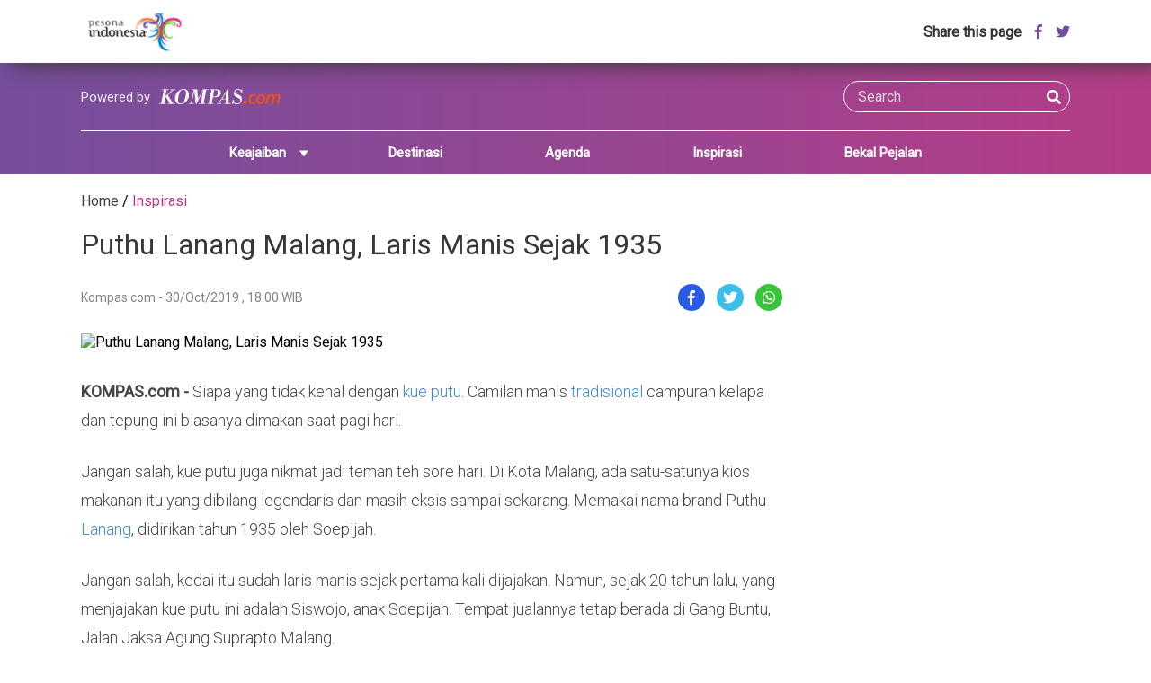

--- FILE ---
content_type: text/html; charset=UTF-8
request_url: https://pesonaindonesia.kompas.com/read/2019/10/30/180000127/puthu-lanang-malang-laris-manis-sejak-1935
body_size: 6981
content:
<!DOCTYPE html>
<html lang="en">
<head>
    <!-- Google Tag Manager -->
    <script>(function(w,d,s,l,i){w[l]=w[l]||[];w[l].push({'gtm.start':
    new Date().getTime(),event:'gtm.js'});var f=d.getElementsByTagName(s)[0],
    j=d.createElement(s),dl=l!='dataLayer'?'&l='+l:'';j.async=true;j.src=
    'https://www.googletagmanager.com/gtm.js?id='+i+dl;f.parentNode.insertBefore(j,f);
    })(window,document,'script','dataLayer','GTM-PT7PC4');</script>
    <!-- End Google Tag Manager -->

    <meta charset="UTF-8">
    <meta name="viewport" content="width=device-width, initial-scale=1.0">
    <meta http-equiv="X-UA-Compatible" content="ie=edge">
    <link href="https://fonts.googleapis.com/css?family=Roboto:300, 400" rel="stylesheet">
    <link href="https://fonts.googleapis.com/css?family=Raleway:300,400" rel="stylesheet">
    <link rel="stylesheet" href="https://use.fontawesome.com/releases/v5.8.1/css/all.css" integrity="sha384-50oBUHEmvpQ+1lW4y57PTFmhCaXp0ML5d60M1M7uH2+nqUivzIebhndOJK28anvf" crossorigin="anonymous">
    <link rel="shortcut icon" href="https://pesona.travel/assets/design/images/favicon.jpg" type="image/x-icon">
    <link rel="stylesheet" href="https://asset.kompas.com/data/2019/pesonaindonesia/css/style.css?v=9">
    <script src="https://code.jquery.com/jquery-3.4.0.min.js" integrity="sha256-BJeo0qm959uMBGb65z40ejJYGSgR7REI4+CW1fNKwOg=" crossorigin="anonymous"></script>

    <title>Puthu Lanang Malang, Laris Manis Sejak 1935 - pesonaindonesia.kompas.com</title>
    <meta name="description" content="Kue Puthu Lanang, teman ngopi manis saat di Malang.">
    <meta name="keywords" content="Soepijah, Siswojo, Malang, Putu, Puthu Lanang, ">
    <meta name="author" content="Kompas Cyber Media">
    <meta name="robots" content="index, follow" />

    <!-- S:fb meta -->
    <meta property="og:type" content="article" />
    <meta property="og:image" content="https://asset.kompas.com/crops/dTrEGE7_VblHUmppUjKenysN5gg=/4x0:3184x2120/750x500/data/photo/2019/10/30/5db937f972ab9.jpg" />
    <meta property="og:title" content="Puthu Lanang Malang, Laris Manis Sejak 1935 - pesonaindonesia.kompas.com" />
    <meta property="og:description" content="Kue Puthu Lanang, teman ngopi manis saat di Malang.">
    <meta property="og:url" content="https://pesonaindonesia.kompas.com/read/2019/10/30/180000127/puthu-lanang-malang-laris-manis-sejak-1935" />
    <meta property="og:site_name" content="pesonaindonesia.kompas.com" />
    <meta property="fb:admins" content="1386097730" />
    <meta property="fb:app_id" content="161133340609176" />
    <!-- e:fb meta -->

    <!-- S:tweeter card -->
    <meta name="twitter:card" content="summary_large_image" />
    <meta name="twitter:site" content="@kompascom" />
    <meta name="twitter:creator" content="@kompascom">
    <meta name="twitter:title" content="Puthu Lanang Malang, Laris Manis Sejak 1935 - pesonaindonesia.kompas.com" />
    <meta name="twitter:description" content="Kue Puthu Lanang, teman ngopi manis saat di Malang." />
    <meta name="twitter:image" content="https://asset.kompas.com/crops/dTrEGE7_VblHUmppUjKenysN5gg=/4x0:3184x2120/750x500/data/photo/2019/10/30/5db937f972ab9.jpg" />
    <!-- E:tweeter card -->

    <meta name="content_category" content="Travel" /> 
    <meta name="content_subcategory" content="Makan Makan" /> 
    <meta name="content_location" content="" /> 
    <meta name="content_author" content="Sri Noviyanti" /> 
    <meta name="content_editor" content="Sri Noviyanti" /> 
    <meta name="content_lipsus" content="Pesona Indonesia" /> 
    <meta name="content_type" content="Pesona indonesia" /> 
    <meta name="content_PublishedDate" content="2019-10-30 18:00:00" />
    <meta name="content_source" content="" />
    <meta name="content_tag" content="Kue" />
    <meta name="content_total_words" content="393" />

     <link rel="alternate" href="https://pesonaindonesia.kompas.com/read/2019/10/30/180000127/puthu-lanang-malang-laris-manis-sejak-1935"/></head>
<body>
    <noscript><iframe src="//www.googletagmanager.com/ns.html?id=GTM-PT7PC4" height="0" width="0" style="display:none;visibility:hidden"></iframe></noscript>

    <!-- TOP BAR -->
    <div class="topbar-wrapper">
        <div class="topbar">
            <div class="topbar-logo">
                <a href="https://pesonaindonesia.kompas.com/"><img src="https://asset.kompas.com/data/2019/pesonaindonesia/img/pesona-logo.png" alt=""></a>
            </div>
            <div class="topbar-share">
                                <p>Share this page</p>
                <div class="social__item">
                    <a class="social__link social__link--facebook" href="javascript:void(0)" onclick="fb_share('Puthu Lanang Malang, Laris Manis Sejak 1935 - pesonaindonesia.kompas.com', 'https://pesonaindonesia.kompas.com/read/2019/10/30/180000127/puthu-lanang-malang-laris-manis-sejak-1935')">
                        <i class="fab fa-facebook-f"></i>
                    </a>
                </div>
                <div class="social__item">
                    <a class="social__link social__link--twitter" href="javascript:void(0)" onclick="tweet_share('Puthu Lanang Malang, Laris Manis Sejak 1935 - pesonaindonesia.kompas.com https://pesonaindonesia.kompas.com/read/2019/10/30/180000127/puthu-lanang-malang-laris-manis-sejak-1935')">
                        <i class="fab fa-twitter"></i>
                    </a>
                </div>                
            </div>
        </div>
    </div>
    
    <!-- MENU -->
    <div class="menu-wrapper">
        <div class="menu">
            <div class="menu-logo">
                <p>Powered by</p>
                <a href="https://kompas.com"><img src="https://asset.kompas.com/data/2019/pesonaindonesia/img/kompascom-logo.png" alt=""></a>
            </div>
            <form action="https://search.kompas.com/search/">
                <div class="searchbox">
                    <input type="text" placeholder="Search" id="search_input" name="search_input">
                    <a href="javascript:void(0)" id="search_button"><i class="fas fa-search"></i></a>
                </div>
            </form>
        </div>
        <div class="navbar">
            <div class="hide-nav">
                <i class="fas fa-bars"></i>
            </div>
            <div class="nav-items nav-logo">
                <a href="https://pesonaindonesia.kompas.com/">
                    <img src="https://asset.kompas.com/data/2019/pesonaindonesia/img/pesona-logo.png" />
                </a>
            </div>
            <div class="nav-items hover-show">
                <a href="https://pesonaindonesia.kompas.com/keajaiban" class="nav-links">
                    <button>Keajaiban</button>
                    <div class="triangle"></div>
                </a>
                <div class="nav-submenu">
                    <a href="https://pesonaindonesia.kompas.com/petualangan">Petualangan</a>
                    <a href="https://pesonaindonesia.kompas.com/alam">Alam</a>
                    <a href="https://pesonaindonesia.kompas.com/budaya">Budaya</a>
                    <a href="https://pesonaindonesia.kompas.com/kuliner">Kuliner</a>
                    <a href="https://pesonaindonesia.kompas.com/rekreasi">Rekreasi</a>
                </div>
            </div>
            <div class="nav-items">
                <a href="https://pesonaindonesia.kompas.com/destinasi" class="nav-links">
                    <button class="link">Destinasi</button>
                </a>
            </div>
            <div class="nav-items">
                <a href="https://pesonaindonesia.kompas.com/agenda" class="nav-links">
                    <button class="link">Agenda</button>
                </a>
            </div>
            <div class="nav-items">
                <a href="https://pesonaindonesia.kompas.com/inspirasi" class="nav-links">
                    <button class="link">Inspirasi</button>
                </a>
            </div>
            <div class="nav-items">
                <a href="https://pesonaindonesia.kompas.com/bekal-pejalan" class="nav-links">
                    <button class="link">Bekal Pejalan</button>
                </a>
            </div>
        </div>

        <div class="navbar-mobile">
            <p id="close">X</p>
            <div class="navbar-mobile-items">
                <div class="mobile-items">
                    <a href="https://pesonaindonesia.kompas.com/keajaiban">Keajaiban</a>
                    <div class="items-child">
                        <a href="https://pesonaindonesia.kompas.com/petualangan">Petualangan</a>
                        <a href="https://pesonaindonesia.kompas.com/alam">Alam</a>
                        <a href="https://pesonaindonesia.kompas.com/budaya">Budaya</a>
                        <a href="https://pesonaindonesia.kompas.com/kuliner">Kuliner</a>
                        <a href="https://pesonaindonesia.kompas.com/rekreasi">Rekreasi</a>
                    </div>
                </div>
                <div class="mobile-items">
                    <a href="https://pesonaindonesia.kompas.com/destinasi">Destinasi</a>
                </div>
                <div class="mobile-items">
                    <a href="https://pesonaindonesia.kompas.com/agenda">Agenda</a>
                </div>
                <div class="mobile-items">
                    <a href="https://pesonaindonesia.kompas.com/inspirasi">Inspirasi</a>
                </div>
                <div class="mobile-items">
                    <a href="https://pesonaindonesia.kompas.com/bekal-pejalan">Bekal Pejalan</a>
                </div>
            </div>
        </div>
    </div>

    <!-- <div class="phb">
    <a href="#"><img src="https://via.placeholder.com/970x250.png"/></a>
</div> -->

<div class="main-section">
<!-- Main section -->
    <div class="main-section-left">
        <div class="breadcrumb" style="padding-top: 20px;">
            <a href="https://pesonaindonesia.kompas.com/">Home</a>
            <span>/<span>
            <a class="active" href="https://pesonaindonesia.kompas.com/">Inspirasi</a>
        </div>
       <h1 class="main-title">Puthu Lanang Malang, Laris Manis Sejak 1935</h1>
        <div class="main-artikel-date">
            <p>Kompas.com - <span>30/Oct/2019 , 18:00 WIB</span></p>
            <div class="main-artikel-share">
                <a href="javascript:void(0)" onclick="fb_share('Puthu Lanang Malang, Laris Manis Sejak 1935', 'https://pesonaindonesia.kompas.com/read/2019/10/30/180000127/puthu-lanang-malang-laris-manis-sejak-1935')">
                    <i class="fab fa-facebook-f"></i>
                </a>
                <a href="javascript:void(0)" onclick="tweet_share('Puthu Lanang Malang, Laris Manis Sejak 1935 https://pesonaindonesia.kompas.com/read/2019/10/30/180000127/puthu-lanang-malang-laris-manis-sejak-1935')">
                    <i class="fab fa-twitter"></i>
                </a>
                <a href="whatsapp://send?text=Puthu Lanang Malang, Laris Manis Sejak 1935 https://pesonaindonesia.kompas.com/read/2019/10/30/180000127/puthu-lanang-malang-laris-manis-sejak-1935" data-href="https://pesonaindonesia.kompas.com/read/2019/10/30/180000127/puthu-lanang-malang-laris-manis-sejak-1935">
                    <i class="fab fa-whatsapp"></i>
                </a>
            </div>
        </div>
        <img class="main-artikel-img" src="https://asset.kompas.com/crops/dTrEGE7_VblHUmppUjKenysN5gg=/4x0:3184x2120/750x500/data/photo/2019/10/30/5db937f972ab9.jpg" alt="Puthu Lanang Malang, Laris Manis Sejak 1935">

        <div class="main-artikel-paragraf">
            <p></p>
<p><strong>KOMPAS.com -&nbsp;</strong>Siapa yang tidak kenal dengan  <a target='_blank' class='inner-link' href='http://indeks.kompas.com/tag/Kue' style='color:#428bca;'>kue</a>  <a target='_blank' class='inner-link' href='http://indeks.kompas.com/tag/putu' style='color:#428bca;'>putu</a>. Camilan manis  <a target='_blank' class='inner-link' href='http://indeks.kompas.com/tag/tradisional' style='color:#428bca;'>tradisional</a> campuran kelapa dan tepung ini biasanya dimakan saat pagi hari.</p>
<p>Jangan salah, kue putu juga nikmat jadi teman teh sore hari. Di Kota Malang, ada satu-satunya kios makanan itu yang dibilang legendaris dan masih eksis sampai sekarang. Memakai nama brand Puthu  <a target='_blank' class='inner-link' href='http://indeks.kompas.com/tag/lanang' style='color:#428bca;'>Lanang</a>, didirikan tahun 1935 oleh Soepijah.</p>
<p>Jangan salah, kedai itu sudah laris manis sejak pertama kali dijajakan. Namun, sejak 20 tahun lalu, yang menjajakan kue putu ini adalah Siswojo, anak Soepijah. Tempat jualannya tetap berada di Gang Buntu, Jalan Jaksa Agung Suprapto Malang.</p>
<p>Biasanya, sejak pukul 17.00, pembeli yang pulang kerja, mengantre untuk membeli kue putu ataupun jajanan lainnya seperti lupis, cenil ataupun klepon.</p>
<p>Semua yang dijajak Siswojo sama-sama berbahan kelapa serta tepung. Penyajiannya dilengkapi dengan olesan gula Jawa.</p>
<h2>Camilan manis</h2>
<p>Puthu Lanang menjadi salah satu  <a target='_blank' class='inner-link' href='http://indeks.kompas.com/tag/Kue-Tradisional' style='color:#428bca;'>kue tradisional</a> terpopuler di Kota Bunga tersebut. Siswojo melayani sendiri pembeli yang datang, dibantu tiga orang karyawannya.</p>
<p>Pengunjung datang bisa melihat sendiri kesibukan Siswojo dan karyawan mulai mencampur tepung beras, parutan kelapa, dan memasukkan gula merah ke dalam adonannya.</p>
<p><div id="5db938048674fe0da64c0458" class="photo" style="   max-width: 100% ; width:750px " ><img class="main-artikel-img" data-width="750px" data-aligment=""  src="https://asset.kompas.com/crops/GqxCzcrkyy1HDDfHxtmvc6ob0sw=/0x0:3180x2120/750x500/data/photo/2019/10/30/5db938047a702.jpg" alt="Pengunjung rela antre di kedai Puthu Lanang." /><span class="pb_10 author">https://pesona.travel</span> Pengunjung rela antre di kedai Puthu Lanang.</div></p>
<p>&nbsp;</p>
<p>Adonan berwarna putih dan hijau, lantas dimasukan ke dalam puluhan tabung bambu, dan ditaruh di atas alat kukus. Selang lima menit kemudian, kue putu sudah matang.</p>
<p>Harga masing-masing kue itu, rata-rata dijual Rp 10.000. Kalau ingin mencicipi semuanya, pilihlah menu campur. Artinya, putu, cenil, lupis dan klepon dibungkus dalam satu daun pisang.</p><!-- (ads.paralax) -->
<p>Di musim liburan, atau weekend, pembeli sudah pasti harus berjejal dengan pembeli lain untuk mendapat kue itu.</p>
<p>Dalam sehari, puthu  <a target='_blank' class='inner-link' href='http://indeks.kompas.com/tag/lanang' style='color:#428bca;'>lanang</a> dapat menghabiskan 600 porsi. Brand Puthu Lanang sudah dipatenkan sejak 2003. Tak hanya untuk cemilan, Puthu Lanang juga menerima pesanan tumpeng putu beraneka macam warna dan kue tradisional lain.</p>
<p>Pemesannya, rata-rata dari instansi pemerintah ataupun kalangan swasta, bank ataupun pengusaha.</p>
<p>Jajanan manis ini sekarang menjadi kue tradisional satu-satunya yang masuk dalam daftar makanan yang harus didatangi traveler di Indonesia.</p>
<p>Mencari kios kue tradisional Puthu Lanang tidaklah sulit. Lokasinya berada di sebelah Utara dieler motor Kawasaki. Tempatnya berdempetan dengan studio foto. Paling gampang, cukup melihat banyak mobil atau motor parkir, di situlah kios kue itu berada.</p>
<p>Baca artikel lainnya:</p>
<p><a href="https://pesona.travel/keajaiban/5374/mengenal-upacara-entas-entas-ngaben-versi-arek-malang" class="inner-link" target="_blank" rel="nofollow">Mengenal Upacara Entas-Entas, Ngaben versi Arek Malang</a></p>
<p><a href="https://pesona.travel/keajaiban/5116/sedapnya-suguhan-kuliner-serba-pedas-tangkilsari" class="inner-link" target="_blank" rel="nofollow">Sedapnya Suguhan Kuliner Serba Pedas Tangkilsari</a></p>
<p><a href="https://pesona.travel/keajaiban/5003/berburu-onde-onde-wijen-tangkil-yang-renyah-menggugah-selera" class="inner-link" target="_blank" rel="nofollow" rel="nofollow">Berburu Onde-Onde Wijen Tangkil, yang Renyah Menggugah Selera</a></p>
<p><a href="https://pesona.travel/keajaiban/5003/berburu-onde-onde-wijen-tangkil-yang-renyah-menggugah-selera" class="inner-link" target="_blank" rel="nofollow" rel="nofollow">https://pesona.travel/keajaiban/5003/berburu-onde-onde-wijen-tangkil-yang-renyah-menggugah-selera</a></p>
<p>Nikmati camilan khas Indonesia yang lainnya lagi juga rasakan sendiri nikmatnya perjalanan menelusuri destinasi Tanah Air hanya lewat laman <a href="https://pesona.travel" class="inner-link" target="_blank" rel="nofollow">Pesona Indonesia</a>.</p></p>        </div>

        <div class="artikel-komentar">
            <h3>KOMENTAR</h3>
            <div class="fb-comments fb_iframe_widget fb_iframe_widget_fluid_desktop" data-href="https://ohayojepang.kompas.com/read/1130/liburan-hemat-di-daerah-kansai-menggunakan-kansai-thru-pass" data-width="100%" data-numposts="5" fb-xfbml-state="rendered" fb-iframe-plugin-query="app_id=2009817585933943&amp;container_width=740&amp;height=100&amp;href=https%3A%2F%2Fohayojepang.kompas.com%2Fread%2F1130%2Fliburan-hemat-di-daerah-kansai-menggunakan-kansai-thru-pass&amp;locale=en_US&amp;numposts=5&amp;sdk=joey&amp;version=v2.10" style="width: 100%;"><span style="vertical-align: bottom; width: 100%; height: 228px;"><iframe name="f2067165d784d24" width="1000px" height="100px" frameborder="0" allowtransparency="true" allowfullscreen="true" scrolling="no" allow="encrypted-media" title="fb:comments Facebook Social Plugin" src="https://web.facebook.com/v2.10/plugins/comments.php?app_id=2009817585933943&amp;channel=https%3A%2F%2Fstaticxx.facebook.com%2Fconnect%2Fxd_arbiter%2Fr%2Fd_vbiawPdxB.js%3Fversion%3D44%23cb%3Df24a0a05cfbc528%26domain%3Dohayojepang.kompas.com%26origin%3Dhttps%253A%252F%252Fohayojepang.kompas.com%252Ff5c6da7df9b664%26relation%3Dparent.parent&amp;container_width=740&amp;height=100&amp;href=https%3A%2F%2Fohayojepang.kompas.com%2Fread%2F1130%2Fliburan-hemat-di-daerah-kansai-menggunakan-kansai-thru-pass&amp;locale=en_US&amp;numposts=5&amp;sdk=joey&amp;version=v2.10" style="border: none; visibility: visible; width: 100%; height: 228px;" class=""></iframe></span></div>
        </div>

                    <div class="section-title">
                <img src="https://asset.kompas.com/data/2019/pesonaindonesia/img/star.png" alt="">
                <p>Lihat Keajaiban Lainnya</p>
            </div>

            <div class="keajaiban-lainnya">
    <img src="https://asset.kompas.com/crop/0x0:0x0/300x170/data/photo/2019/10/27/5db55de7337b9.jpg" alt="Menelusuri Jejak Tentara Jepang di Sabang">
    <div class="kejaiban-lainnya-info">
        <a href="https://pesonaindonesia.kompas.com/petualangan" class="tags  petualangan-bg">
            <button class="tags-circle">
                <p>></p>
            </button>
            <p>Petualangan</p>
        </a>
        <a href="https://pesonaindonesia.kompas.com/read/2019/10/27/171100327/menelusuri-jejak-tentara-jepang-di-sabang" class="artikel-title">Menelusuri Jejak Tentara Jepang di Sabang</a>
        <div class="share">
            <p>27/10/2019</p>
            <div class="socmed socmed-show">
                    <div class="social__item">
        <a href="javascript:void(0)" onclick="fb_share('Menelusuri Jejak Tentara Jepang di Sabang', 'https://pesonaindonesia.kompas.com/read/2019/10/27/171100327/menelusuri-jejak-tentara-jepang-di-sabang')">
            <i class="fab fa-facebook-f"></i>
    </div>
    <div class="social__item">
        <a href="javascript:void(0)" onclick="tweet_share('Menelusuri Jejak Tentara Jepang di Sabang https://pesonaindonesia.kompas.com/read/2019/10/27/171100327/menelusuri-jejak-tentara-jepang-di-sabang')">
            <i class="fab fa-twitter"></i>
        </a>
    </div>
    <div class="social__item">
        <a href="whatsapp://send?text=Menelusuri Jejak Tentara Jepang di Sabang https://pesonaindonesia.kompas.com/read/2019/10/27/171100327/menelusuri-jejak-tentara-jepang-di-sabang" data-href="https://pesonaindonesia.kompas.com/read/2019/10/27/171100327/menelusuri-jejak-tentara-jepang-di-sabang">
            <i class="fab fa-whatsapp"></i>
        </a>
    </div>            </div>
        </div>
    </div>
</div><div class="keajaiban-lainnya">
    <img src="https://asset.kompas.com/crop/0x0:0x0/300x170/data/photo/2019/10/02/5d9422473846f.jpg" alt="Embun Upas, Sensasi Menikmati "Winter" di Dieng">
    <div class="kejaiban-lainnya-info">
        <a href="https://pesonaindonesia.kompas.com/alam" class="tags  alam-bg">
            <button class="tags-circle">
                <p>></p>
            </button>
            <p>Alam</p>
        </a>
        <a href="https://pesonaindonesia.kompas.com/read/2019/10/02/131800427/embun-upas-sensasi-menikmati-winter-di-dieng" class="artikel-title">Embun Upas, Sensasi Menikmati "Winter" di Dieng</a>
        <div class="share">
            <p>05/01/2022</p>
            <div class="socmed socmed-show">
                    <div class="social__item">
        <a href="javascript:void(0)" onclick="fb_share('Embun Upas, Sensasi Menikmati &quot;Winter&quot; di Dieng', 'https://pesonaindonesia.kompas.com/read/2019/10/02/131800427/embun-upas-sensasi-menikmati-winter-di-dieng')">
            <i class="fab fa-facebook-f"></i>
    </div>
    <div class="social__item">
        <a href="javascript:void(0)" onclick="tweet_share('Embun Upas, Sensasi Menikmati &quot;Winter&quot; di Dieng https://pesonaindonesia.kompas.com/read/2019/10/02/131800427/embun-upas-sensasi-menikmati-winter-di-dieng')">
            <i class="fab fa-twitter"></i>
        </a>
    </div>
    <div class="social__item">
        <a href="whatsapp://send?text=Embun Upas, Sensasi Menikmati &quot;Winter&quot; di Dieng https://pesonaindonesia.kompas.com/read/2019/10/02/131800427/embun-upas-sensasi-menikmati-winter-di-dieng" data-href="https://pesonaindonesia.kompas.com/read/2019/10/02/131800427/embun-upas-sensasi-menikmati-winter-di-dieng">
            <i class="fab fa-whatsapp"></i>
        </a>
    </div>            </div>
        </div>
    </div>
</div><div class="keajaiban-lainnya">
    <img src="https://asset.kompas.com/crop/0x0:0x0/300x170/data/photo/2019/10/18/5da9992e07cf7.jpg" alt="Mengenal Tradisi Grebeg, Peringatan Hari Besar Islam di Yogyakarta">
    <div class="kejaiban-lainnya-info">
        <a href="https://pesonaindonesia.kompas.com/budaya" class="tags  budaya-bg">
            <button class="tags-circle">
                <p>></p>
            </button>
            <p>Budaya</p>
        </a>
        <a href="https://pesonaindonesia.kompas.com/read/2019/10/20/131800427/mengenal-tradisi-grebeg-peringatan-hari-besar-islam-di-yogyakarta" class="artikel-title">Mengenal Tradisi Grebeg, Peringatan Hari Besar Islam di Yogyakarta</a>
        <div class="share">
            <p>23/05/2022</p>
            <div class="socmed socmed-show">
                    <div class="social__item">
        <a href="javascript:void(0)" onclick="fb_share('Mengenal Tradisi Grebeg, Peringatan Hari Besar Islam di Yogyakarta', 'https://pesonaindonesia.kompas.com/read/2019/10/20/131800427/mengenal-tradisi-grebeg-peringatan-hari-besar-islam-di-yogyakarta')">
            <i class="fab fa-facebook-f"></i>
    </div>
    <div class="social__item">
        <a href="javascript:void(0)" onclick="tweet_share('Mengenal Tradisi Grebeg, Peringatan Hari Besar Islam di Yogyakarta https://pesonaindonesia.kompas.com/read/2019/10/20/131800427/mengenal-tradisi-grebeg-peringatan-hari-besar-islam-di-yogyakarta')">
            <i class="fab fa-twitter"></i>
        </a>
    </div>
    <div class="social__item">
        <a href="whatsapp://send?text=Mengenal Tradisi Grebeg, Peringatan Hari Besar Islam di Yogyakarta https://pesonaindonesia.kompas.com/read/2019/10/20/131800427/mengenal-tradisi-grebeg-peringatan-hari-besar-islam-di-yogyakarta" data-href="https://pesonaindonesia.kompas.com/read/2019/10/20/131800427/mengenal-tradisi-grebeg-peringatan-hari-besar-islam-di-yogyakarta">
            <i class="fab fa-whatsapp"></i>
        </a>
    </div>            </div>
        </div>
    </div>
</div><div class="keajaiban-lainnya">
    <img src="https://asset.kompas.com/crop/0x0:0x0/300x170/data/photo/2019/10/30/5db9ae4c54523.jpg" alt="Berburu Onde-Onde Wijen Tangkil">
    <div class="kejaiban-lainnya-info">
        <a href="https://pesonaindonesia.kompas.com/kuliner" class="tags  kuliner-bg">
            <button class="tags-circle">
                <p>></p>
            </button>
            <p>Kuliner</p>
        </a>
        <a href="https://pesonaindonesia.kompas.com/read/2019/10/31/060300927/berburu-onde-onde-wijen-tangkil" class="artikel-title">Berburu Onde-Onde Wijen Tangkil</a>
        <div class="share">
            <p>31/10/2019</p>
            <div class="socmed socmed-show">
                    <div class="social__item">
        <a href="javascript:void(0)" onclick="fb_share('Berburu Onde-Onde Wijen Tangkil', 'https://pesonaindonesia.kompas.com/read/2019/10/31/060300927/berburu-onde-onde-wijen-tangkil')">
            <i class="fab fa-facebook-f"></i>
    </div>
    <div class="social__item">
        <a href="javascript:void(0)" onclick="tweet_share('Berburu Onde-Onde Wijen Tangkil https://pesonaindonesia.kompas.com/read/2019/10/31/060300927/berburu-onde-onde-wijen-tangkil')">
            <i class="fab fa-twitter"></i>
        </a>
    </div>
    <div class="social__item">
        <a href="whatsapp://send?text=Berburu Onde-Onde Wijen Tangkil https://pesonaindonesia.kompas.com/read/2019/10/31/060300927/berburu-onde-onde-wijen-tangkil" data-href="https://pesonaindonesia.kompas.com/read/2019/10/31/060300927/berburu-onde-onde-wijen-tangkil">
            <i class="fab fa-whatsapp"></i>
        </a>
    </div>            </div>
        </div>
    </div>
</div><div class="keajaiban-lainnya">
    <img src="https://asset.kompas.com/crop/57x0:3589x2354/300x170/data/photo/2019/10/30/5db9b499d7a0e.jpg" alt="Boon Pring, Serunya Wisata Alam Bernuansa Bambu">
    <div class="kejaiban-lainnya-info">
        <a href="https://pesonaindonesia.kompas.com/rekreasi" class="tags  rekreasi-bg">
            <button class="tags-circle">
                <p>></p>
            </button>
            <p>Rekreasi</p>
        </a>
        <a href="https://pesonaindonesia.kompas.com/read/2019/10/31/080700527/boon-pring-serunya-wisata-alam-bernuansa-bambu" class="artikel-title">Boon Pring, Serunya Wisata Alam Bernuansa Bambu</a>
        <div class="share">
            <p>31/10/2019</p>
            <div class="socmed socmed-show">
                    <div class="social__item">
        <a href="javascript:void(0)" onclick="fb_share('Boon Pring, Serunya Wisata Alam Bernuansa Bambu', 'https://pesonaindonesia.kompas.com/read/2019/10/31/080700527/boon-pring-serunya-wisata-alam-bernuansa-bambu')">
            <i class="fab fa-facebook-f"></i>
    </div>
    <div class="social__item">
        <a href="javascript:void(0)" onclick="tweet_share('Boon Pring, Serunya Wisata Alam Bernuansa Bambu https://pesonaindonesia.kompas.com/read/2019/10/31/080700527/boon-pring-serunya-wisata-alam-bernuansa-bambu')">
            <i class="fab fa-twitter"></i>
        </a>
    </div>
    <div class="social__item">
        <a href="whatsapp://send?text=Boon Pring, Serunya Wisata Alam Bernuansa Bambu https://pesonaindonesia.kompas.com/read/2019/10/31/080700527/boon-pring-serunya-wisata-alam-bernuansa-bambu" data-href="https://pesonaindonesia.kompas.com/read/2019/10/31/080700527/boon-pring-serunya-wisata-alam-bernuansa-bambu">
            <i class="fab fa-whatsapp"></i>
        </a>
    </div>            </div>
        </div>
    </div>
</div>
            <div class="btn-selengkapnya artikel-selengkapnya">
                <a href="https://pesonaindonesia.kompas.com/keajaiban">Lihat Semua</a>
            </div>
            </div>

    <div class="main-section-right">
        <!-- <div class="giant-banner">
            <a href="javascript:void(0)"><img src="https://via.placeholder.com/300x600.png"/></a>
        </div> -->
            </div>
</div>
    <!-- footer-->
    <div class="footer">
        <div class="kanal">
            <div class="kanal-items">
              <a href="https://news.kompas.com">News</a>
              <a href="https://nasional.kompas.com">Nasional</a>
              <a href="https://regional.kompas.com">Regional</a>
              <a href="https://megapolitan.kompas.com">Megapolitan</a>
              <a href="https://internasional.kompas.com">Internasional</a>
              <a href="https://indeks.kompas.com/surat-pembaca">Surat Pembaca</a>
            </div>
            <div class="kanal-items">
              <a href="https://money.kompas.com">Money</a>
              <a href="https://bola.kompas.com">Bola</a>
              <a href="https://tekno.kompas.com">Tekno</a>
              <a href="https://sains.kompas.com">Sains</a>
              <a href="https://entertainment.kompas.com">Entertainment</a>
            </div>
            <div class="kanal-items">
              <a href="https://otomotif.kompas.com">Otomotif</a>
              <a href="https://lifestyle.kompas.com">Lifestyle</a>
              <a href="https://properti.kompas.com">Properti</a>
              <a href="https://travel.kompas.com">Travel</a>
              <a href="https://edukasi.kompas.com">Edukasi</a>
            </div>
            <div class="kanal-items">
              <a href="https://kolom.kompas.com">Kolom</a>
              <a href="https://foto.kompas.com">Images</a>
              <a href="https://kompas.tv">TV</a>
              <a href="https://vik.kompas.com">VIK</a>
              <a href="https://jeo.kompas.com">JEO</a>
            </div>
            <div class="kanal-items">
              <a href="https://indeks.kompas.com">Index Berita</a>
              <a href="https://indeks.kompas.com/headline">Index Headline</a>
              <a href="https://indeks.kompas.com/topik-pilihan">Index Topik Pilihan</a>
              <a href="https://indeks.kompas.com/terpopuler">Index Terpopuler</a>
            </div>
        </div>
        <div class="kompas-info">
            <img src="https://asset.kompas.com/data/2019/pesonaindonesia/img/kompascom-logo.png" alt="">
            <div>
                <div class="about">
                    <a href="https://indeks.kompas.com/topik-pilihan/list/3361/kabar.palmerah">Kabar Palmerah</a>
                    <a href="https://inside.kompas.com/about-us">About Us</a>
                    <a href="http://www.meetkcm.com/">Advertise</a>
                    <a href="https://inside.kompas.com/policy">Policy</a>
                    <a href="https://inside.kompas.com/pedoman">Pedoman Media Siber</a>
                    <a href="https://jobs.kompas.com">Career</a>
                    <a href="https://inside.kompas.com/about-us#meet">Contact Us</a>
                </div>
              <p>Copyright &copy; 2019 PT.Kompas Cyber Media (Kompas Gramedia Digital Group). All rights reserved.</p>
            </div>
        </div>
    </div>

    <script src="https://asset.kompas.com/data/2019/pesonaindonesia/js/main.js"></script>
    <script src="https://asset.kompas.com/data/2017/wp/js/sosmed_share.min.js"></script>
    <script type="text/javascript">
    $(document).ready(function() {
        $("#btn-load-more").click(function() {
            var s = this;
            console.log($(this).attr("data-url") + "/" + $(this).attr("data-page"));
            $(this).hide(), $(this).parent().append('<div id="load-more-loading" style="text-align:center; margin:auto; width:30px; height:30px;"><img src="https://asset.kompas.com/data/2017/wp/images/loading.gif"></div>'), $.ajax({
                url: $(this).attr("data-url") + "/" + $(this).attr("data-page"),
                type: "post",
                dataType: "json",
                success: function(t) {
                  $($(s).attr("data-append")).append(t.result), t.status && ($(s).attr("data-page", t.page), $(s).show()), $("#load-more-loading").remove()
                }
            })
        });
    });
    </script>
    <script type="text/javascript">
        $("#search_input").keypress(function (e) {
            if (e.which == 13) {
                window.location = "https://search.kompas.com/search?q="+$(this).val();
                return false; }
            else{
                $(document).ready(function(){
                    $("#search_button").click(function(){
                         window.location = "https://search.kompas.com/search?q="+$("#search_input").val();
                    });
                    return false;
                });
            }
        });      
    </script>

</body>
</html>

--- FILE ---
content_type: text/css
request_url: https://asset.kompas.com/data/2019/pesonaindonesia/css/style.css?v=9
body_size: 4405
content:
* {
  margin: 0;
  padding: 0;
  text-decoration: none;
  font-family: 'Roboto', sans-serif;
  -webkit-box-sizing: border-box;
          box-sizing: border-box;
}

.topbar-wrapper {
  width: 100%;
  -webkit-box-shadow: 12px 1px 25px #363535;
          box-shadow: 12px 1px 25px #363535;
  position: relative;
}

.topbar-wrapper .topbar {
  width: 1100px;
  margin: 0 auto;
  display: -webkit-box;
  display: -ms-flexbox;
  display: flex;
  -webkit-box-pack: justify;
      -ms-flex-pack: justify;
          justify-content: space-between;
  -webkit-box-align: center;
      -ms-flex-align: center;
          align-items: center;
  padding: 10px 0;
}

.topbar-wrapper .topbar .topbar-logo {
  display: -webkit-box;
  display: -ms-flexbox;
  display: flex;
  -webkit-box-align: center;
      -ms-flex-align: center;
          align-items: center;
}

.topbar-wrapper .topbar .topbar-logo a {
  display: -ms-grid;
  display: grid;
}

.topbar-wrapper .topbar .topbar-logo img {
  width: 120px;
  height: auto;
}

.topbar-wrapper .topbar .topbar-share {
  display: -webkit-box;
  display: -ms-flexbox;
  display: flex;
  -webkit-box-align: center;
      -ms-flex-align: center;
          align-items: center;
}

.topbar-wrapper .topbar .topbar-share p {
  font-weight: bold;
  color: #353535;
}

.topbar-wrapper .topbar .topbar-share i {
  margin-left: 15px;
}

.topbar-wrapper .topbar .topbar-share i:before {
  color: #734f9d;
}

.menu-wrapper {
  width: 100%;
  background-image: -webkit-gradient(linear, left top, right top, from(#754f9c), to(#b53d88));
  background-image: linear-gradient(to right, #754f9c, #b53d88);
  padding-top: 20px 0;
}

.menu-wrapper .menu {
  width: 1100px;
  margin: 0 auto;
  display: -webkit-box;
  display: -ms-flexbox;
  display: flex;
  -webkit-box-pack: justify;
      -ms-flex-pack: justify;
          justify-content: space-between;
  -webkit-box-align: center;
      -ms-flex-align: center;
          align-items: center;
  border-bottom: 1px solid #fff;
  padding: 20px 0 20px 0;
}

.menu-wrapper .menu .menu-logo {
  display: -webkit-box;
  display: -ms-flexbox;
  display: flex;
  -webkit-box-align: center;
      -ms-flex-align: center;
          align-items: center;
}

.menu-wrapper .menu .menu-logo a {
  display: -ms-grid;
  display: grid;
}

.menu-wrapper .menu .menu-logo p {
  color: #ededed;
  margin-right: 10px;
  font-size: 15px;
}

.menu-wrapper .menu .menu-logo img {
  width: 135px;
  height: auto;
}

.menu-wrapper .menu .searchbox {
  position: relative;
}

.menu-wrapper .menu .searchbox input {
  background: none;
  border: none;
  width: 252px;
  height: 35px;
  border-radius: 25px;
  border: 1px solid #fff;
  padding-left: 15px;
  color: #fff;
  font-size: 16px;
}

.menu-wrapper .menu .searchbox input::-webkit-input-placeholder {
  color: #d9d9d9;
}

.menu-wrapper .menu .searchbox input:-ms-input-placeholder {
  color: #d9d9d9;
}

.menu-wrapper .menu .searchbox input::-ms-input-placeholder {
  color: #d9d9d9;
}

.menu-wrapper .menu .searchbox input::placeholder {
  color: #d9d9d9;
}

.menu-wrapper .menu .searchbox input:focus {
  outline: none;
}

.menu-wrapper .menu .searchbox i {
  position: absolute;
  right: 10px;
  top: 50%;
  -webkit-transform: translateY(-50%);
          transform: translateY(-50%);
  color: #fff;
  cursor: pointer;
}

.menu-wrapper .navbar {
  padding: 5px 0;
  position: relative;
  width: 900px;
  margin: 0 auto;
  z-index: 10;
  text-align: center;
}

.nav-items {
  position: relative;
  cursor: pointer;
  display: inline-block;
  text-align: start;
  padding: 0 25px;
}

.nav-items img{
  width: 100px;
  height: auto;
}



.menu-wrapper .navbar .nav-items .nav-links {
  position: relative;
}

.menu-wrapper .navbar .nav-items .nav-links .triangle {
  width: 10px;
  height: 7px;
  background: #fff;
  position: absolute;
  top: 7px;
  right: 5px;
  -webkit-clip-path: polygon(49% 100%, 0 0, 100% 0);
          clip-path: polygon(49% 100%, 0 0, 100% 0);
}

.menu-wrapper .navbar .nav-items .nav-links button {
  background: none;
  border: none;
  padding: 10px 30px;
  cursor: pointer;
  color: #fff;
  font-size: 15px;
  font-weight: bold;
}

.menu-wrapper .navbar .nav-items .nav-submenu {
  position: absolute;
  pointer-events: none;
  opacity: 0;
  background: #fff;
  top: 45px;
  -webkit-box-shadow: 1px 1px 6px #3e3e3e;
          box-shadow: 1px 1px 6px #3e3e3e;
  -webkit-transition: all 300ms ease;
  transition: all 300ms ease;
  z-index: 9;
}

.menu-wrapper .navbar .nav-items .nav-submenu a {
  display: block;
  background: #fff;
  border-bottom: 1px solid #ddd;
  padding: 10px 25px;
  color: #353535;
}

.menu-wrapper .navbar .nav-items .nav-submenu a:hover {
  background: #b53d88;
  color: #fff;
}

.menu-wrapper .navbar .hover-show:hover .nav-submenu {
  opacity: 1;
  pointer-events: all;
  top: 35px;
}

.nav-logo{
  vertical-align: middle;
  display: none ;
}

.nav-logo a{
  display: grid;
}
/*# sourceMappingURL=style.css.map */


.top-banner{
  width: 970px;
  height: 90px;
  margin: 20px auto;
}


.main-section{
  width: 1100px;
  margin: 0 auto;
  display: flex;
  justify-content: space-between;
}

.main-section-left{
  width: 780px;
}

.showcase{
  width: 100%;
  height: 400px;
  position: relative;
}

.showcase img{
  width: 100%;
  height: 100%;
  object-fit: cover;
}

.showcase-title{
  position: absolute;
  top: 0;
  width: 80%;
  height: 100%;
  background-image: -webkit-gradient(linear, left top, right top, from(rgba(117, 79, 156, 1)), to(rgba(181, 61, 136, 0.7)));
  background-image: linear-gradient(to right, rgba(117, 79, 156, 1), rgba(181, 61, 136, 0.7), rgba(255,0,0,0));
}

.showcase-title p{
  font-family: 'Raleway', sans-serif;
  font-size: 33px;
  font-weight: 300;
  color: #fff;
  width: 40%;
  position: absolute;
  top: 55%;
  transform: translateY(-50%);
  left: 20px;
}

.showcase-title p:before{
  content: "";
  width: 30px;
  height: 1px;
  background: #fff;
  position: absolute;
  top: -15px;
}

.section-title{
  display: flex;
  align-items: center;
  margin: 35px 0;
}

.title-dest{
  margin: 15px 0;
}

.section-title img{
  width: 25px;
  height: auto;
  margin-right: 10px;
}

.section-title p{
  font-weight: bold;
  font-size: 18px;
  color: #313131;
}



.section-content{
  width: 100%;
  display: grid;
  grid-template-columns: repeat(3, 1fr);
  grid-gap: 25px;
}

.section-items{
  margin-bottom: 10px;
}



.section-items img{
  width: 100%;
  height: 150px;
  object-fit: cover;
}

.artikel-title{
  color: #525252;
  font-weight: 300;
  font-size: 17px;
}

.tags{
  max-width: 61%;
  display: flex;
  align-items: center;
  border-radius: 30px;
  padding: 5px 10px;
  background-image: -webkit-gradient(linear, left top, right top, from(#754f9c), to(#b53d88));
  background-image: linear-gradient(to right, #754f9c, #b53d88);
  margin: 15px 0;
}

.tags-circle{
  width: 20px;
  height: 20px;
  border-radius: 50%;
  border: 1px #fff solid;
  margin-right: 10px;
  background: none;
  position: relative;
}

.tags-circle p{
  position: absolute;
  top: 50%;
  left: 55%;
  transform: translate(-50%, -50%);
}
.tags p{
  color: #fff;
  font-size: 15px;
}

.share{
  display: flex;
  align-items: center;
  margin-top: 10px;
}

.share p{
  font-size: 12px;
  font-weight: 300;
  color: #525252;
  margin-right: 10px;
}

.socmed{
  display: flex;
  opacity: 0;
  transition: all 300ms ease;
  align-items: center;
}

.socmed i{
  font-size: 12px;
  color: #525252;
  margin-right: 5px;
}

.section-items:hover .socmed{
  opacity: 1;
}
.section-items-all{
  position: relative;
  width: 100%;
  height: 150px;
  background-image: -webkit-gradient(linear, left top, right top, from(#754f9c), to(#b53d88));
  background-image: linear-gradient(to right, #754f9c, #b53d88);
}

.section-items-all > a{
  width: 100%;
  height: 100%;
  display: flex;
  justify-content: flex-end;
  align-items: center;
  color: #fff;
  position: absolute;
}

.section-items-all p{
  color: #fff;
}

.section-items-all > a > .tags-circle{
  margin-left: 10px;
}


.map-section{
  width: 100%;
  height: 350px;
  position: relative;
}

.map-section img{
  width: 100%;
  height: 100%;
  object-fit: cover;
}

.map-container{
  position: absolute;
  top: 0;
  width: 100%;
  height: 100%;
  text-align: center;
  padding: 25px;
}

.map-container p{
  color: #fff;
  font-size: 20px;
  font-weight: 300;
}


/*MAPS*/
 .l-hov:hover .l-hov > path{
    
 }

 .l-hov path{
  
 }

 /**/

 .img-agenda{
  margin-bottom: 15px;
 }


.btn-selengkapnya{
  margin-top: 20px;
  margin-bottom: 45px;
}

.btn-selengkapnya a{
  margin: 0 auto;
  background-image: -webkit-gradient(linear, left top, right top, from(#754f9c), to(#b53d88));
  background-image: linear-gradient(to right, #754f9c, #b53d88);
  width: 200px;
  color: #fff;
  text-align: center;
  height: 35px;
  border-radius: 25px;
  border: none;
  display: flex;
  align-items: center;
  justify-content: center;
}

/*main section right____________________________________________*/

.main-section-right{
  width: 300px;
}

.giant-banner{
  width: 300px;
  height: 600px
}
.follow-socmed{
  text-align: center;
  margin: 20px 0;
  padding: 20px 0;
  border-bottom: 1px solid grey;
  border-top: 1px solid grey;
}

.follow-socmed i{
  color: #754f9c;
  margin-right: 20px;
  font-size: 2em;
}

.follow-socmed p{
  font-weight: 300;
  margin-bottom: 20px;
}

.populer-items{
  display: flex;
  justify-content: space-between;
  margin-bottom: 30px;
}

.populer-items img{
  width: 100px;
  height: 100px;
  object-fit: cover;
  margin-right: 15px;
}

.populer-title p{
  font-size: 16px;
  font-weight: 300;
  color: #525252;
  margin-bottom: 15px;
}

.populer-title span{
  font-weight: 300;
  color: #525252;
  font-size: 12px;
  margin-top: 10px;
}

.footer{
  width: 100%;
  background-image: linear-gradient(to top, #754f9c, #b53d88);
  padding-bottom: 50px;
  margin-top: 20px;
}

.footer a:hover{
  color: #ffc107;
}

.kanal{
  width: 1100px;
  margin: 0 auto;
  padding: 40px 0;
  display: flex;
  justify-content: space-between;
  border-bottom: 1px solid #fff;
  margin-bottom: 20px;
}

.kanal-items{
  
}

.kanal-items a{
  margin-bottom: 10px;
  font-weight: 300;
  display: block;
  color: #fff;
}

.kompas-info{
  display: flex;
  justify-content: space-between;
  align-items: center;
  width: 1100px;
  margin: 0 auto;
}

.kompas-info img{
  width: 200px;
  height: auto;
}

.about{
  display: flex;
  float: right;
  margin-bottom: 10px;
}

.about a, .kompas-info p{
  font-weight: 300;
  color: #fff;
  font-size: 14px;
  margin-left: 10px;
}

.kompas-info p{
  float: right;
}

.petualangan-bg{
  background-image: linear-gradient(to right, #ec723f, #dd4669);
}

.alam-bg{
  background-image: linear-gradient(to right, #3376c6, #58937a);
}

.budaya-bg{
  background-image: linear-gradient(to right, #f6ac1f, #f68d35)
}

.kuliner-bg{
  background-image: linear-gradient(to right, #bc3b84, #7a4d9b)
}

.rekreasi-bg{
  background-image: linear-gradient(to right, #565ba5, #1b75c1)
}

i{
  cursor: pointer;
}

.fixed{
  width: 100% !important;
  position: fixed !important;
  background-image: -webkit-gradient(linear, left top, right top, from(#754f9c), to(#b53d88));
  background-image: linear-gradient(to right, #754f9c, #b53d88);
  top: -100%;
  animation: animated 500ms;
}

@keyframes animated{
  from{
    top: -100px;
  }
  to{
    top: 0;
  }
}

.socmed i:hover {
  color: #b53d88;
}

.phb{
  width: 970px;
  height: 250px;
  margin: 20px auto;
}

.destinasi-content{
  width: 100%;
  display: grid;
  grid-template-columns: repeat(3, 1fr);
  grid-gap: 5px;
  margin-top: 5px;
}

.destinasi-items{
  position: relative;
  height: 162px;
  overflow: hidden;
}

.destinasi-items img{
  width: 100%;
  height: 100%;
  object-fit: cover;
  transition: all 1s ease;
}

.destinasi-items img:hover{
  transform: scale(1.1);
}

.destinasi-items p{
  position: absolute;
  color: #fff;
  top: 50%;
  left: 50%;
  transform: translate(-50%, -50%);
  text-shadow: 1px 1px #313131;
  font-weight: bold;
  font-size: 18px;
  pointer-events: none;
  text-align: center;
}

.map-indonesia{
  margin-top: 18px;
}

.map-indonesia svg{
  position: absolute;
  top: 50%;
  left: 50%;
  transform: translate(-50%, -50%);
}

.map-indonesia button{
  position: absolute;
  left: 50%;
  transform: translateX(-50%);
  bottom: 20px;
  background-image: -webkit-gradient(linear, left top, right top, from(#754f9c), to(#b53d88));
  background-image: linear-gradient(to right, #754f9c, #b53d88);
  border-radius: 30px;
  border: none;
  color: #fff;
  padding: 10px 20px;
  font-size: 18px;
}

.daerah-info{
  padding: 20px 60px;
  background-image: -webkit-gradient(linear, left top, right top, from(#754f9c), to(#b53d88));
  background-image: linear-gradient(to right, #754f9c, #b53d88);
}

.daerah-info p{
  text-align: center;
  font-weight: 300;
  color: #fff;
  line-height: 1.9;
  margin-bottom: 10px;
}

.daerah-content{
  display: flex;
  margin-top: 30px;
}

.daerah-items h2{
  color: #383838;
  font-size: 18px;
}

.daerah-items a{
  color: #383838;
}

.daerah-content img{
  /* width: 300px; */
  height: 170px;
  object-fit: cover;
  margin-right: 20px;
}

.socmed-show{
  opacity: 1;
}

.artikel-daerah{
  color: #525252;
  font-size: 15px;
  font-weight: 300;
  margin-top: 10px;
  line-height: 1.8;
}

.lihat-semua{
  width: 100px;
  cursor: pointer;
  margin: 0 auto;
}

.btn-daerah{
  margin-top: 50px;
}

.agenda-search{
  width: 100%;
  background: #dcdcdc;
  display: flex;
  justify-content: space-between;
  align-items: center;
  padding: 10px;
  margin-bottom: 20px;
}
.searchbox-agenda{
  box-sizing: border-box;
  display: flex;
  align-items: center;
  background: #fff;
 /* width: 200px;*/
  padding: 10px 15px;
  border-radius: 30px;
}

.searchbox-agenda input{
  border: none;
}

.searchbox-agenda img{
  width: 20px;
  height: auto;
}

.width-120{
  width: 120px;
}

.no-padding{
  padding: 0;
  padding-right: 10px;
}

.no-padding input{
  padding-left: 10px;
}

.agenda-img-wrap{
  padding: 6px 15px;
  border-right: 1px solid #dadada;
}

.no-padding img{
  
}

.search-map{
  width: 15px !important;
}
input:focus{
  outline: none;
}


.search-agenda-btn{
  background-image: linear-gradient(to right, #14f396, #3caee4);
  padding: 8px 38px;
  font-size: 14px;
  font-weight: bold;
  border: none;
  color: #fff;
  border-radius: 30px;
  cursor: pointer;
}

.agenda-selengkapnya a{
    background-image: linear-gradient(to right, #14f396, #3caee4);
}

.showpejalan{
  height: 320px;
  margin-bottom: 25px;
}

.title-pejalan{
  background-image: linear-gradient(to right, rgb(48, 196, 253), rgba(102, 61, 181, 0.7), rgba(255,0,0,0));
}

.title-pejalan p{
  font-size: 28px;
}

.title-pejalan p:before{
  display: none;
}

.pejalan-selengkapnya a{
   background-image: linear-gradient(to right, rgb(48, 196, 253), rgb(102, 61, 181));
}

.breadcrumb{
  margin-bottom: 20px;
}
.breadcrumb a{
  color: #404040;
}

.breadcrumb .active{
  color:#b23e89;
}

.main-title{
  color: #383838;
  font-weight: 400;
}

.main-artikel-date{
  font-size: 14px;
  color: #828282;
  margin-top: 25px;
  margin-bottom: 25px;
  display: flex;
  justify-content: space-between;
  align-items: center;
}

.main-artikel-share i{
  font-size: 16px;
  color: #fff;
  border-radius: 50%;
  width: 30px;
  height: 30px;
  text-align: center;
  vertical-align: middle;
  padding-top: 7px;
  margin-left: 10px;
}

.main-artikel-share .fa-facebook-f{
  background: #285ae8;
}

.main-artikel-share .fa-twitter{
  background: #3abfea
}

.main-artikel-share .fa-google-plus-g{
  background: #ea3232
}

.main-artikel-share .fa-whatsapp{
  background: #39c539
}

.main-artikel-img{
  width: 100%;
  height: 390px;
  object-fit: cover;
}

.main-artikel-paragraf{
  margin-top: 30px;
  margin-bottom: 40px;
}

.main-artikel-paragraf p{
  color: #464646;
  line-height: 1.8;
  font-weight: 300;
  font-size: 18px;
  margin-bottom: 25px;
}
.main-artikel-paragraf img{
  width: 100%;
  height: auto;
}
.keajaiban-lainnya{
  display: flex;
  margin-bottom: 25px;
}

.keajaiban-lainnya img{
  width: 300px;
  height: 170px;
  object-fit: cover;
  margin-right: 20px;
}

.artikel-selengkapnya{
  margin-top: 60px;
}

.title-inspirasi{
  background-image: linear-gradient(to right, rgb(255, 187, 34), rgba(251, 88, 88, 0.7), rgba(255,0,0,0));
}

.inspirasi-selengkapnya a{
  background-image: linear-gradient(to right, rgb(255, 187, 34), rgb(251, 88, 88));
}

.keajaiban-container{
  margin-top: 5px;
}

.keajaiban-items-top{
  width: 100%;
  height: 350px;
  position: relative;
  margin-bottom: 5px;
}

.keajaiban-items-top img{
  width: 100%;
  height: 100%;
  object-fit: cover;
}

.keajaiban-title{
  position: absolute;
  bottom: 30px;
  left: 30px;
}

.keajaiban-title h3{
  color: #fff;
}

.keajaiban-items-bottom{
  display: grid;
  grid-template-columns: repeat(2, 1fr);
}

.keajaiban-bottom-left{
  height: 350px;
  position: relative;
}

.keajaiban-bottom-left img{
  width: 100%;
  height: 100%;
  object-fit: cover;
}

.keajaiban-bottom-right{
  display: grid;
  grid-template-columns: 4fr 3fr;
  grid-gap: 5px;
  margin-left: 5px;
}

.bottom-right-one{
  display: grid;
  grid-template-columns: 1fr;
  grid-gap: 5px;
  
}

.bottom-right-two{
}

.right-one{
  position: relative;
}

.right-one img{
  width: 100%;
  height: 100%;
  object-fit: cover;
}

.title-small{
 left: 10px;
 bottom: 10px;
}
.mx-77{
  max-width: 70%;
}

.keajaiban-title p{
  color: #fff;
}

.smaller-right{
  height: 35%;
  padding-bottom: 5px;
}

.bigger-right{
  height: 45%;
}

.keajaiban-pt{
  
  margin-top: 5px;
}

.keajaiban-pt div{
  background-image: linear-gradient(to right, #ec723f, #dd4669);
  color: #fff;
  font-weight: 300;
  height: 20%;
  padding: 10px;
}

.keajaiban-pt .keajaiban-alam-lain{
  background-image: linear-gradient(to right, #3376c6, #58937a);
}

.keajaiban-pt .keajaiban-budaya-lain{
  background-image: linear-gradient(to right, #f6ac1f, #f68d35)
}

.keajaiban-pt .keajaiban-kuliner-lain{
  background-image: linear-gradient(to right, #bc3b84, #7a4d9b);
}

.keajaiban-pt .keajaiban-rekreasi-lain{
  background-image: linear-gradient(to right, #565ba5, #1b75c1)
}

.hide-nav{
  display: none;
}

.hide-nav i{
  color: #fff;
  font-size: 20px;
}


.navbar-mobile{
  height: 100%;
  width: 70%;
  background-image: linear-gradient(to right, #bc3b84, #7a4d9b);
  position: fixed;
  left: -100%;
  z-index: 10;
  top: 0;
  transition: all 300ms ease;
}

#close{
  color: #fff;
  float: right;
  margin: 10px 10px 0 0 ;
  font-size: 20px;
  cursor: pointer;
}
.navbar-mobile-items{
  margin-top: 50px;
  margin-left: 30px;
}

.mobile-items{
  margin-bottom: 20px;
}

.mobile-items a{
  color: #fff;
}

.items-child{
  padding-left: 10px;
  font-size: 14px;
  margin-top: 5px;
  display: block;
}

.items-child a{
  display: block;
  margin-top: 5px;
}
/* DESTINASI */
/*main section right, width 300px*/


/* MEDIA QUERY */
@media (max-width: 768px){
  .topbar-wrapper .topbar{
    width: 100%;
  }

  .top-banner{
    width: 100%;
  }

  .top-banner img{
    width: 100%;
  }

  .menu-wrapper .menu{
    width: 100%;
  }

  .menu-wrapper .navbar{
    width: 100%;
    display: flex;
    justify-content: space-between;
    align-items: center;
    padding-left: 15px;
  }

  .hide-nav{
    display: block;
  }

  

  .nav-items{
    display: none;
  }

  .main-section{
    width: 100%;
    display: block;
  }

  .main-section-left{
    width: 100%;
  }

  .kanal{
    width: 100%;
  }

  .kompas-info{
    width: 100%;
  }

  .section-content{
    grid-template-columns: 1fr 1fr;
  }

  .menu-wrapper .menu .menu-logo p {
    color: #ededed;
    margin-right: 10px;
    font-size: 10px;
  }

  .menu-wrapper .menu .menu-logo img {
    width: 96px;
    height: auto;
  }

  .menu-wrapper .menu .searchbox input {
    display: flex;
    align-items: center;
    width: 136px;
    height: 25px;
  }
 
  .menu-wrapper .menu .searchbox input::-webkit-input-placeholder {
    font-size: 12px;
  }
  
  .menu-wrapper .menu .searchbox input:-ms-input-placeholder {
    font-size: 12px;
  }
  
  .menu-wrapper .menu .searchbox input::-ms-input-placeholder {
    font-size: 12px;
  }
  
  .menu-wrapper .menu .searchbox input::placeholder {
    font-size: 12px;
  }
  
  .menu-wrapper .menu .searchbox input:focus {
    font-size: 12px;
  }

  .menu-wrapper .menu{
    padding: 15px 10px;
  }

  .kanal{
    display: grid;
    grid-template-columns: 1fr 1fr;
    grid-gap: 20px;
    padding: 20px 20px;
  }

  .kanal-items{
    /* text-align: center; */
  }

  .kompas-info{
    padding: 20px;
    display: block;
    text-align: center;
  }
  
  .kompas-info img{
    width: 140px;
    margin-bottom: 20px;
  }

  .about{
    display: block;
  }

  .kompas-info p{
    float: none;
  }

  .showcase-title p{
    width: 66%;
    font-size: 18px;
  }

  .main-section{
    padding: 0 10px;
  }

  .tags{
    max-width: 100%;
    margin-top: 3px;
  }

  .topbar-wrapper .topbar{
    padding-right: 10px;
  }

  .showcase{
    height: 250px;
  }

  .artikel-title{
    font-size: 16px;
  }

  .phb, .phb img{
    width: 320px;
    height: 100px;
  }

  .agenda-search{
    display: block;
  }

  .searchbox-agenda{
    margin-bottom: 10px;
  }
  .searchbox-agenda input{
    width: 90%;
  }

  .main-title{
    font-size: 18px;
  }

  .main-artikel-share i{
    width: 17px;
    height: 17px;
    font-size: 10px;
    padding-top: 4px;
    margin-left: 5px;
  }

  .main-artikel-date p {
    font-size: 10px;
  }
  .main-artikel-paragraf p{
    font-size: 16px;
    margin-bottom: 15px;
  }
  .keajaiban-lainnya img{
    width: 135px;
    height: 100px;
  }

  .daerah-info{
    padding: 10px 10px;
  }

  .daerah-info p{
    font-size: 14px;
  }

  .map-indonesia button{
    font-size: 12px;
  }

  .daerah-content{
    display: block;
  }

  .daerah-content img{
    width: 100%;
    margin: 0;
  }

  .map-indonesia svg{
    width: 90%;
  }

  .keajaiban-items-bottom{
    grid-template-columns: 1fr;
  }
  .keajaiban-bottom-right{
    margin-left: 0;
    margin-top: 5px;
  }
  
  .mx-77{
    max-width: 95%;
  }

  .main-section-right{
    width: auto;
  }
  .giant-banner{
    margin: 0 auto;
  }

}


.big-title{
  position: relative;
  padding-left: 30px;
  margin-bottom: 30px;
}

.artikel-komentar{
  width: 100%;
  border-bottom: 1px solid #000;
  display: flex;
  justify-content: space-between;
  padding-bottom: 10px;
  align-items: center;
}

.artikel-komentar p{
  width: 50px;
  height: 50px;
  border-radius: 50%;
  padding-top: 9px;
  font-size: 25px;
  color: #fff;
  cursor: pointer;
  text-align: center;
  background-image: linear-gradient(to right, #bc3b84, #7a4d9b);
}

.big-title{
	position: relative;
	padding-left: 30px;
  margin-bottom: 30px;
  margin-top: 25px;
}
.big-title::before{
	content: "";
	width: 15px;
	height: 100%;
	position: absolute;
	top: 0;
	left: 0;
	background: rgba(115,79,157,1);
	background: -moz-linear-gradient(top, rgba(115,79,157,1) 0%, rgba(115,79,157,1) 0%, rgba(195,57,133,1) 100%);
	background: -webkit-gradient(left top, left bottom, color-stop(0%, rgba(115,79,157,1)), color-stop(0%, rgba(115,79,157,1)), color-stop(100%, rgba(195,57,133,1)));
	background: -webkit-linear-gradient(top, rgba(115,79,157,1) 0%, rgba(115,79,157,1) 0%, rgba(195,57,133,1) 100%);
	background: -o-linear-gradient(top, rgba(115,79,157,1) 0%, rgba(115,79,157,1) 0%, rgba(195,57,133,1) 100%);
	background: -ms-linear-gradient(top, rgba(115,79,157,1) 0%, rgba(115,79,157,1) 0%, rgba(195,57,133,1) 100%);
	background: linear-gradient(to bottom, rgba(115,79,157,1) 0%, rgba(115,79,157,1) 0%, rgba(195,57,133,1) 100%);
	filter: progid:DXImageTransform.Microsoft.gradient( startColorstr='#734f9d', endColorstr='#c33985', GradientType=0 );
}
.big-title h3{
	font-weight: bold;
}
.big-title .date-block{
	margin-left: 0;
	background: no-repeat center left url('img/agenda.png');
	background-size: 37px;
  padding-left: 50px;
  margin-bottom: 20px;
}


.date-block p{
  font-weight: 300;
    font-size: 13px;
}

--- FILE ---
content_type: application/x-javascript
request_url: https://asset.kompas.com/data/2019/pesonaindonesia/js/main.js
body_size: 501
content:
let l1 = document.querySelector('.l-1');
let l1polygon = document.querySelectorAll('.l-1 polygon');
let l1path = document.querySelectorAll('.l-1 path');

let lhov = document.querySelectorAll('.l-hov');

const elPolygon = [document.querySelectorAll('.l-1 polygon'), document.querySelectorAll('.l-2 polygon'), document.querySelectorAll('.l-3 polygon'), document.querySelectorAll('.l-4 polygon'), document.querySelectorAll('.l-5 polygon'), document.querySelectorAll('.l-6 polygon')]

const elPath = [document.querySelectorAll('.l-1 path'), document.querySelectorAll('.l-2 path'), document.querySelectorAll('.l-3 path'), document.querySelectorAll('.l-4 path'), document.querySelectorAll('.l-5 path'), document.querySelectorAll('.l-6 path')]


const showMapDetails = (polygon, path) => {
    if(polygon != undefined){
            for(let i=0; i<polygon.length; i++){
            polygon[i].style.fill = '#fff'
        }
    }

    if(path != undefined){
            for(let i=0; i<path.length; i++){
            path[i].style.fill = '#fff'
        }
    }
}

const mapOut = (polygon, path) => {
    if(polygon != undefined){
            for(let i=0; i<polygon.length; i++){
            polygon[i].style.fill = 'transparent'
        }
    }

    if(path != undefined){
            for(let i=0; i<path.length; i++){
            path[i].style.fill = 'transparent'
        }
    }
}


for(let i=0; i<lhov.length; i++){
    lhov[i].addEventListener('mouseenter', ()=>{
        showMapDetails(elPolygon[i], elPath[i]);
    })

    lhov[i].addEventListener('mouseleave', ()=>{
        mapOut(elPolygon[i], elPath[i]);
    })
}

let navbar = document.querySelector('.navbar');
let menuwrapper = document.querySelector('.menu-wrapper');
let navlogo = document.querySelector('.nav-logo');

window.addEventListener('DOMContentLoaded', ()=>{
    window.addEventListener('scroll', ()=>{
        if(window.scrollY > 180){
            menuwrapper.style.paddingBottom = '50px'
            navbar.classList.add('fixed')
            let fixed = document.querySelector('.fixed');
            fixed.style.top = '0'
            navlogo.style.display = 'inline-block'
        }else{
            menuwrapper.style.paddingBottom = '0'
            navbar.classList.remove('fixed');
            navlogo.style.display = 'none'
        }
    })
})


let burger = document.querySelector('.hide-nav');
let navMobile = document.querySelector('.navbar-mobile');
let closeMobile = document.querySelector('#close')

closeMobile.addEventListener('click', ()=>{
    navMobile.style.left = '-100%'
})
burger.addEventListener('click', (e)=>{
    navMobile.style.left = '0'
})



